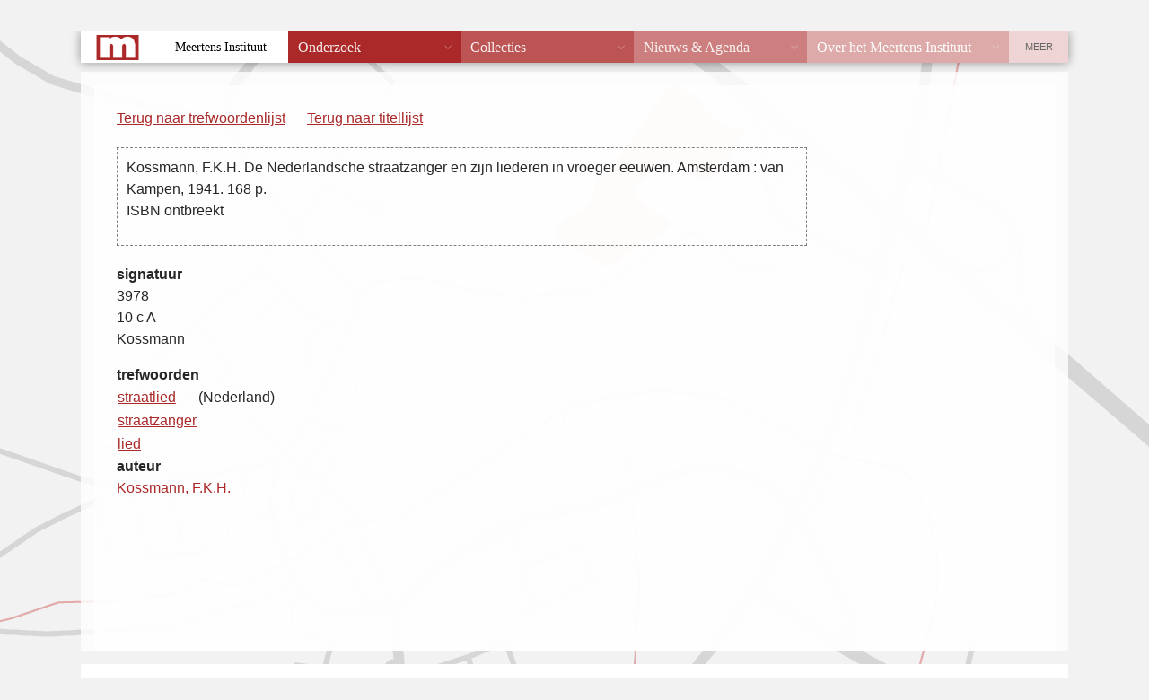

--- FILE ---
content_type: text/html; charset=UTF-8
request_url: https://vtb.meertens.knaw.nl/index.php?fiche_id=19305&trefwoord=straatlied&trefwoordenlijst=&limit=50&offset=0
body_size: 991
content:
<!DOCTYPE html PUBLIC "-//W3C//DTD XHTML 1.0 Transitional//EN"
  "http://www.w3.org/TR/xhtml1/DTD/xhtml1-transitional.dtd">
<!--suppress HtmlUnknownTarget -->
<html xmlns="http://www.w3.org/1999/xhtml" lang="nl">
<head>
  <meta http-equiv="X-UA-Compatible" content="IE=edge" />
  <meta http-equiv="content-type" content="text/html" charset="UTF-8" />
  <title>Volkskundige Trefwoorden Bank</title>
  <link href="/static/templates/mi_hetgelaat/css/style.css" type="text/css" rel="stylesheet" />
  <link rel="stylesheet" type="text/css" href="vtb.css" />
</head>
<body>
<div class="header">
<p><a href="/">Home</a>  <span style="color: white;">&rarr;</span> <a href="/databanken/">Databanken</a> <span style="color: white;">&rarr;</span> <a href="/vtb">VTB</a></p>
</div>
<div id="db_wrapper">
<div class="roderand">
<div id="content">
<div id="vtb_content"><div id="navigatie">

	<p><a href="/index.php?trefwoordenlijst=&limit=50&offset=0">Terug naar trefwoordenlijst</a></p>

<p id="titellijst"><a href="/index.php?trefwoord=straatlied&trefwoordenlijst=&limit=50&offset=0">Terug naar titellijst</a></p>
</div>
<div id="fiche">
<p class="titelbeschrijving"><span class="titelbeschrijving">Kossmann, F.K.H. De Nederlandsche straatzanger en zijn liederen in vroeger eeuwen. Amsterdam : van Kampen, 1941. 168 p.<br />
ISBN ontbreekt</span></p>
</div>
	<p><b>signatuur</b><br /><span class="signatuur">3978<br />
10 c  A<br />
Kossmann</span></p>
<table class="trefwoorden">
<caption>trefwoorden</caption>
<tr><td><a href="/index.php?trefwoord=straatlied&amp;trefwoordenlijst=&limit=50&offset=0">straatlied</a></td><td>(Nederland) </td></tr>
<tr><td><a href="/index.php?trefwoord=straatzanger&amp;trefwoordenlijst=&limit=50&offset=0">straatzanger</a></td><td> </td></tr>
<tr><td><a href="/index.php?trefwoord=lied&amp;trefwoordenlijst=&limit=50&offset=0">lied</a></td><td> </td></tr>
</table>
	<p><b>auteur</b><br /><a href="/index.php?auteur=Kossmann%2C%20F.K.H.&amp;trefwoordenlijst=&limit=50&offset=0">Kossmann, F.K.H.</a></p>
</div>
<p id="copyright">&copy; 2008 <a href="/" target="_top">KNAW/Meertens Instituut</a><br /></p>
</div>
</div>
</div>
<div class="footer">
  <address><span><strong>MEERTENS INSTITUUT</strong> Postbus 94264, 1090 GG Amsterdam. Telefoon +31 (0)20 4628500. Fax +31 (0)20 4628555.</span>
    <a href="mailto:info@meertens.knaw.nl">info@meertens.knaw.nl</a></address>
</div>
<script type="text/javascript" src="/static/templates/mi_hetgelaat/js/meertens.databanken.js"></script>
</body>
</html>


--- FILE ---
content_type: text/css
request_url: https://vtb.meertens.knaw.nl/static/templates/mi_hetgelaat/css/print.css
body_size: -19
content:
div#map_canvas, footer, div.share-links, div#site-search {
    display: none;
}